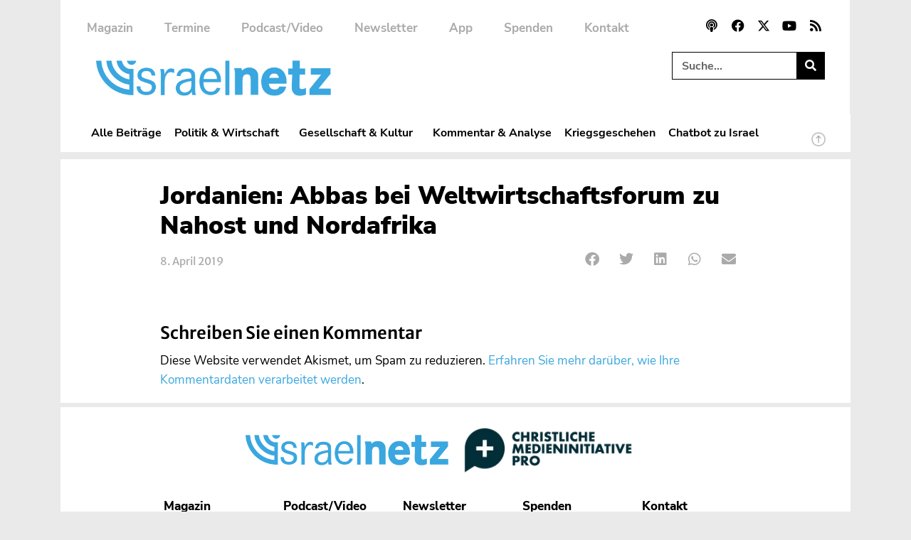

--- FILE ---
content_type: text/css; charset=utf-8
request_url: https://www.israelnetz.com/wp-content/uploads/elementor/css/post-12.css?ver=1768205205
body_size: 2083
content:
.elementor-kit-12{--e-global-color-primary:#EAEAEA;--e-global-color-secondary:#000000;--e-global-color-text:#000000;--e-global-color-accent:#3AA7DF;--e-global-color-e09bc7d:#003039;--e-global-color-8478664:#AAAAAA;--e-global-color-715676f:#3AA7DF;--e-global-color-830afd2:#FFFFFF;--e-global-color-e0262f5:#ECD208;--e-global-typography-primary-font-family:"Nunito Sans";--e-global-typography-primary-font-weight:900;--e-global-typography-secondary-font-family:"Nunito Sans";--e-global-typography-secondary-font-size:16px;--e-global-typography-secondary-font-weight:600;--e-global-typography-text-font-family:"Merriweather";--e-global-typography-text-font-size:17px;--e-global-typography-text-font-weight:300;--e-global-typography-text-line-height:1.6em;--e-global-typography-accent-font-family:"Merriweather";--e-global-typography-accent-font-weight:700;background-color:var( --e-global-color-primary );color:var( --e-global-color-text );font-family:var( --e-global-typography-text-font-family ), Sans-serif;font-size:var( --e-global-typography-text-font-size );font-weight:var( --e-global-typography-text-font-weight );line-height:var( --e-global-typography-text-line-height );}.elementor-kit-12 button,.elementor-kit-12 input[type="button"],.elementor-kit-12 input[type="submit"],.elementor-kit-12 .elementor-button{background-color:var( --e-global-color-accent );font-family:var( --e-global-typography-primary-font-family ), Sans-serif;font-weight:var( --e-global-typography-primary-font-weight );color:#FFFFFF;border-style:solid;border-width:2px 2px 2px 2px;border-color:var( --e-global-color-accent );border-radius:0px 0px 0px 0px;}.elementor-kit-12 button:hover,.elementor-kit-12 button:focus,.elementor-kit-12 input[type="button"]:hover,.elementor-kit-12 input[type="button"]:focus,.elementor-kit-12 input[type="submit"]:hover,.elementor-kit-12 input[type="submit"]:focus,.elementor-kit-12 .elementor-button:hover,.elementor-kit-12 .elementor-button:focus{background-color:#FFFFFF;color:var( --e-global-color-accent );border-style:solid;border-width:2px 2px 2px 2px;border-color:var( --e-global-color-accent );border-radius:0px 0px 0px 0px;}.elementor-kit-12 e-page-transition{background-color:#FFBC7D;}.elementor-kit-12 a{color:var( --e-global-color-accent );}.elementor-kit-12 a:hover{color:var( --e-global-color-e09bc7d );}.elementor-kit-12 h1{color:var( --e-global-color-accent );font-family:"Nunito Sans", Sans-serif;font-size:38px;font-weight:800;line-height:1.3em;}.elementor-kit-12 h2{color:var( --e-global-color-secondary );font-family:"Merriweather Sans", Sans-serif;font-size:26px;font-weight:600;line-height:1.3em;}.elementor-kit-12 h3{color:var( --e-global-color-secondary );font-family:"Merriweather Sans", Sans-serif;font-size:24px;font-weight:600;line-height:1.3em;}.elementor-kit-12 h4{color:var( --e-global-color-secondary );font-family:"Nunito Sans", Sans-serif;font-size:22px;font-weight:800;line-height:1.4em;}.elementor-kit-12 h5{color:var( --e-global-color-secondary );font-family:"Nunito Sans", Sans-serif;font-size:24px;font-weight:800;line-height:1.5em;}.elementor-kit-12 h6{color:var( --e-global-color-secondary );font-family:"Nunito Sans", Sans-serif;font-size:19px;font-weight:800;line-height:1.5em;}.elementor-kit-12 label{color:var( --e-global-color-secondary );font-family:var( --e-global-typography-text-font-family ), Sans-serif;font-size:var( --e-global-typography-text-font-size );font-weight:var( --e-global-typography-text-font-weight );line-height:var( --e-global-typography-text-line-height );}.elementor-kit-12 input:not([type="button"]):not([type="submit"]),.elementor-kit-12 textarea,.elementor-kit-12 .elementor-field-textual{font-family:var( --e-global-typography-secondary-font-family ), Sans-serif;font-size:var( --e-global-typography-secondary-font-size );font-weight:var( --e-global-typography-secondary-font-weight );color:#FFFFFF;background-color:#EAEAEA00;border-radius:0px 0px 0px 0px;}.elementor-section.elementor-section-boxed > .elementor-container{max-width:1110px;}.e-con{--container-max-width:1110px;}.elementor-widget:not(:last-child){margin-block-end:20px;}.elementor-element{--widgets-spacing:20px 20px;--widgets-spacing-row:20px;--widgets-spacing-column:20px;}{}h1.entry-title{display:var(--page-title-display);}@media(max-width:1024px){.elementor-kit-12{--e-global-typography-primary-font-size:30px;--e-global-typography-secondary-font-size:15px;--e-global-typography-text-font-size:15px;font-size:var( --e-global-typography-text-font-size );line-height:var( --e-global-typography-text-line-height );}.elementor-kit-12 label{font-size:var( --e-global-typography-text-font-size );line-height:var( --e-global-typography-text-line-height );}.elementor-kit-12 input:not([type="button"]):not([type="submit"]),.elementor-kit-12 textarea,.elementor-kit-12 .elementor-field-textual{font-size:var( --e-global-typography-secondary-font-size );}.elementor-section.elementor-section-boxed > .elementor-container{max-width:1024px;}.e-con{--container-max-width:1024px;}}@media(max-width:767px){.elementor-kit-12{--e-global-typography-primary-font-size:20px;font-size:var( --e-global-typography-text-font-size );line-height:var( --e-global-typography-text-line-height );}.elementor-kit-12 h1{line-height:1.2em;}.elementor-kit-12 h2{line-height:1.2em;}.elementor-kit-12 h3{line-height:1.2em;}.elementor-kit-12 h4{line-height:1.2em;}.elementor-kit-12 h5{line-height:1.2em;}.elementor-kit-12 h6{line-height:1.2em;}.elementor-kit-12 label{font-size:var( --e-global-typography-text-font-size );line-height:var( --e-global-typography-text-line-height );}.elementor-kit-12 input:not([type="button"]):not([type="submit"]),.elementor-kit-12 textarea,.elementor-kit-12 .elementor-field-textual{font-size:var( --e-global-typography-secondary-font-size );}.elementor-section.elementor-section-boxed > .elementor-container{max-width:765px;}.e-con{--container-max-width:765px;}}/* Start Custom Fonts CSS */@font-face {
	font-family: 'Nunito Sans';
	font-style: normal;
	font-weight: 900;
	font-display: auto;
	src: url('https://www.israelnetz.com/wp-content/uploads/2022/03/NunitoSans-Black.eot');
	src: url('https://www.israelnetz.com/wp-content/uploads/2022/03/NunitoSans-Black.eot?#iefix') format('embedded-opentype'),
		url('https://www.israelnetz.com/wp-content/uploads/2022/03/NunitoSans-Black.woff2') format('woff2'),
		url('https://www.israelnetz.com/wp-content/uploads/2022/03/NunitoSans-Black.woff') format('woff'),
		url('https://www.israelnetz.com/wp-content/uploads/2022/03/NunitoSans-Black.ttf') format('truetype'),
		url('https://www.israelnetz.com/wp-content/uploads/2022/03/NunitoSans-Black.svg#NunitoSans') format('svg');
}
@font-face {
	font-family: 'Nunito Sans';
	font-style: italic;
	font-weight: 900;
	font-display: auto;
	src: url('https://www.israelnetz.com/wp-content/uploads/2022/03/NunitoSans-BlackItalic.eot');
	src: url('https://www.israelnetz.com/wp-content/uploads/2022/03/NunitoSans-BlackItalic.eot?#iefix') format('embedded-opentype'),
		url('https://www.israelnetz.com/wp-content/uploads/2022/03/NunitoSans-BlackItalic.woff2') format('woff2'),
		url('https://www.israelnetz.com/wp-content/uploads/2022/03/NunitoSans-BlackItalic.woff') format('woff'),
		url('https://www.israelnetz.com/wp-content/uploads/2022/03/NunitoSans-BlackItalic.ttf') format('truetype'),
		url('https://www.israelnetz.com/wp-content/uploads/2022/03/NunitoSans-BlackItalic.svg#NunitoSans') format('svg');
}
@font-face {
	font-family: 'Nunito Sans';
	font-style: normal;
	font-weight: 700;
	font-display: auto;
	src: url('https://www.israelnetz.com/wp-content/uploads/2022/03/NunitoSans-Bold.eot');
	src: url('https://www.israelnetz.com/wp-content/uploads/2022/03/NunitoSans-Bold.eot?#iefix') format('embedded-opentype'),
		url('https://www.israelnetz.com/wp-content/uploads/2022/03/NunitoSans-Bold.woff2') format('woff2'),
		url('https://www.israelnetz.com/wp-content/uploads/2022/03/NunitoSans-Bold.woff') format('woff'),
		url('https://www.israelnetz.com/wp-content/uploads/2022/03/NunitoSans-Bold.ttf') format('truetype'),
		url('https://www.israelnetz.com/wp-content/uploads/2022/03/NunitoSans-Bold.svg#NunitoSans') format('svg');
}
@font-face {
	font-family: 'Nunito Sans';
	font-style: italic;
	font-weight: 700;
	font-display: auto;
	src: url('https://www.israelnetz.com/wp-content/uploads/2022/03/NunitoSans-BoldItalic.eot');
	src: url('https://www.israelnetz.com/wp-content/uploads/2022/03/NunitoSans-BoldItalic.eot?#iefix') format('embedded-opentype'),
		url('https://www.israelnetz.com/wp-content/uploads/2022/03/NunitoSans-BoldItalic.woff2') format('woff2'),
		url('https://www.israelnetz.com/wp-content/uploads/2022/03/NunitoSans-BoldItalic.woff') format('woff'),
		url('https://www.israelnetz.com/wp-content/uploads/2022/03/NunitoSans-BoldItalic.ttf') format('truetype'),
		url('https://www.israelnetz.com/wp-content/uploads/2022/03/NunitoSans-BoldItalic.svg#NunitoSans') format('svg');
}
@font-face {
	font-family: 'Nunito Sans';
	font-style: normal;
	font-weight: 800;
	font-display: auto;
	src: url('https://www.israelnetz.com/wp-content/uploads/2022/03/NunitoSans-ExtraBold.eot');
	src: url('https://www.israelnetz.com/wp-content/uploads/2022/03/NunitoSans-ExtraBold.eot?#iefix') format('embedded-opentype'),
		url('https://www.israelnetz.com/wp-content/uploads/2022/03/NunitoSans-ExtraBold.woff2') format('woff2'),
		url('https://www.israelnetz.com/wp-content/uploads/2022/03/NunitoSans-ExtraBold.woff') format('woff'),
		url('https://www.israelnetz.com/wp-content/uploads/2022/03/NunitoSans-ExtraBold.ttf') format('truetype'),
		url('https://www.israelnetz.com/wp-content/uploads/2022/03/NunitoSans-ExtraBold.svg#NunitoSans') format('svg');
}
@font-face {
	font-family: 'Nunito Sans';
	font-style: italic;
	font-weight: 800;
	font-display: auto;
	src: url('https://www.israelnetz.com/wp-content/uploads/2022/03/NunitoSans-ExtraBoldItalic.eot');
	src: url('https://www.israelnetz.com/wp-content/uploads/2022/03/NunitoSans-ExtraBoldItalic.eot?#iefix') format('embedded-opentype'),
		url('https://www.israelnetz.com/wp-content/uploads/2022/03/NunitoSans-ExtraBoldItalic.woff2') format('woff2'),
		url('https://www.israelnetz.com/wp-content/uploads/2022/03/NunitoSans-ExtraBoldItalic.woff') format('woff'),
		url('https://www.israelnetz.com/wp-content/uploads/2022/03/NunitoSans-ExtraBoldItalic.ttf') format('truetype'),
		url('https://www.israelnetz.com/wp-content/uploads/2022/03/NunitoSans-ExtraBoldItalic.svg#NunitoSans') format('svg');
}
@font-face {
	font-family: 'Nunito Sans';
	font-style: normal;
	font-weight: 200;
	font-display: auto;
	src: url('https://www.israelnetz.com/wp-content/uploads/2022/03/NunitoSans-ExtraLight.eot');
	src: url('https://www.israelnetz.com/wp-content/uploads/2022/03/NunitoSans-ExtraLight.eot?#iefix') format('embedded-opentype'),
		url('https://www.israelnetz.com/wp-content/uploads/2022/03/NunitoSans-ExtraLight.woff2') format('woff2'),
		url('https://www.israelnetz.com/wp-content/uploads/2022/03/NunitoSans-ExtraLight.woff') format('woff'),
		url('https://www.israelnetz.com/wp-content/uploads/2022/03/NunitoSans-ExtraLight.ttf') format('truetype'),
		url('https://www.israelnetz.com/wp-content/uploads/2022/03/NunitoSans-ExtraLight.svg#NunitoSans') format('svg');
}
@font-face {
	font-family: 'Nunito Sans';
	font-style: italic;
	font-weight: 200;
	font-display: auto;
	src: url('https://www.israelnetz.com/wp-content/uploads/2022/03/NunitoSans-ExtraLightItalic.eot');
	src: url('https://www.israelnetz.com/wp-content/uploads/2022/03/NunitoSans-ExtraLightItalic.eot?#iefix') format('embedded-opentype'),
		url('https://www.israelnetz.com/wp-content/uploads/2022/03/NunitoSans-ExtraLightItalic.woff2') format('woff2'),
		url('https://www.israelnetz.com/wp-content/uploads/2022/03/NunitoSans-ExtraLightItalic.woff') format('woff'),
		url('https://www.israelnetz.com/wp-content/uploads/2022/03/NunitoSans-ExtraLightItalic.ttf') format('truetype'),
		url('https://www.israelnetz.com/wp-content/uploads/2022/03/NunitoSans-ExtraLightItalic.svg#NunitoSans') format('svg');
}
@font-face {
	font-family: 'Nunito Sans';
	font-style: normal;
	font-weight: 300;
	font-display: auto;
	src: url('https://www.israelnetz.com/wp-content/uploads/2022/03/NunitoSans-LightItalic.eot');
	src: url('https://www.israelnetz.com/wp-content/uploads/2022/03/NunitoSans-LightItalic.eot?#iefix') format('embedded-opentype'),
		url('https://www.israelnetz.com/wp-content/uploads/2022/03/NunitoSans-Light.woff2') format('woff2'),
		url('https://www.israelnetz.com/wp-content/uploads/2022/03/NunitoSans-Light.woff') format('woff'),
		url('https://www.israelnetz.com/wp-content/uploads/2022/03/NunitoSans-Light.ttf') format('truetype'),
		url('https://www.israelnetz.com/wp-content/uploads/2022/03/NunitoSans-LightItalic.svg#NunitoSans') format('svg');
}
@font-face {
	font-family: 'Nunito Sans';
	font-style: italic;
	font-weight: 300;
	font-display: auto;
	src: url('https://www.israelnetz.com/wp-content/uploads/2022/03/NunitoSans-LightItalic.eot');
	src: url('https://www.israelnetz.com/wp-content/uploads/2022/03/NunitoSans-LightItalic.eot?#iefix') format('embedded-opentype'),
		url('https://www.israelnetz.com/wp-content/uploads/2022/03/NunitoSans-LightItalic.woff2') format('woff2'),
		url('https://www.israelnetz.com/wp-content/uploads/2022/03/NunitoSans-LightItalic.woff') format('woff'),
		url('https://www.israelnetz.com/wp-content/uploads/2022/03/NunitoSans-LightItalic.ttf') format('truetype'),
		url('https://www.israelnetz.com/wp-content/uploads/2022/03/NunitoSans-LightItalic.svg#NunitoSans') format('svg');
}
@font-face {
	font-family: 'Nunito Sans';
	font-style: normal;
	font-weight: 400;
	font-display: auto;
	src: url('https://www.israelnetz.com/wp-content/uploads/2022/03/NunitoSans-Regular.eot');
	src: url('https://www.israelnetz.com/wp-content/uploads/2022/03/NunitoSans-Regular.eot?#iefix') format('embedded-opentype'),
		url('https://www.israelnetz.com/wp-content/uploads/2022/03/NunitoSans-Regular.woff2') format('woff2'),
		url('https://www.israelnetz.com/wp-content/uploads/2022/03/NunitoSans-Regular.woff') format('woff'),
		url('https://www.israelnetz.com/wp-content/uploads/2022/03/NunitoSans-Regular.ttf') format('truetype'),
		url('https://www.israelnetz.com/wp-content/uploads/2022/03/NunitoSans-Regular.svg#NunitoSans') format('svg');
}
@font-face {
	font-family: 'Nunito Sans';
	font-style: italic;
	font-weight: 400;
	font-display: auto;
	src: url('https://www.israelnetz.com/wp-content/uploads/2022/03/NunitoSans-Italic.eot');
	src: url('https://www.israelnetz.com/wp-content/uploads/2022/03/NunitoSans-Italic.eot?#iefix') format('embedded-opentype'),
		url('https://www.israelnetz.com/wp-content/uploads/2022/03/NunitoSans-Italic.woff2') format('woff2'),
		url('https://www.israelnetz.com/wp-content/uploads/2022/03/NunitoSans-Italic.woff') format('woff'),
		url('https://www.israelnetz.com/wp-content/uploads/2022/03/NunitoSans-Italic.ttf') format('truetype'),
		url('https://www.israelnetz.com/wp-content/uploads/2022/03/NunitoSans-Italic.svg#NunitoSans') format('svg');
}
@font-face {
	font-family: 'Nunito Sans';
	font-style: normal;
	font-weight: 600;
	font-display: auto;
	src: url('https://www.israelnetz.com/wp-content/uploads/2022/03/NunitoSans-SemiBold.eot');
	src: url('https://www.israelnetz.com/wp-content/uploads/2022/03/NunitoSans-SemiBold.eot?#iefix') format('embedded-opentype'),
		url('https://www.israelnetz.com/wp-content/uploads/2022/03/NunitoSans-SemiBold.woff2') format('woff2'),
		url('https://www.israelnetz.com/wp-content/uploads/2022/03/NunitoSans-SemiBold.woff') format('woff'),
		url('https://www.israelnetz.com/wp-content/uploads/2022/03/NunitoSans-SemiBold.ttf') format('truetype'),
		url('https://www.israelnetz.com/wp-content/uploads/2022/03/NunitoSans-SemiBold.svg#NunitoSans') format('svg');
}
@font-face {
	font-family: 'Nunito Sans';
	font-style: italic;
	font-weight: 600;
	font-display: auto;
	src: url('https://www.israelnetz.com/wp-content/uploads/2022/03/NunitoSans-SemiBoldItalic.eot');
	src: url('https://www.israelnetz.com/wp-content/uploads/2022/03/NunitoSans-SemiBoldItalic.eot?#iefix') format('embedded-opentype'),
		url('https://www.israelnetz.com/wp-content/uploads/2022/03/NunitoSans-SemiBoldItalic.woff2') format('woff2'),
		url('https://www.israelnetz.com/wp-content/uploads/2022/03/NunitoSans-SemiBoldItalic.woff') format('woff'),
		url('https://www.israelnetz.com/wp-content/uploads/2022/03/NunitoSans-SemiBoldItalic.ttf') format('truetype'),
		url('https://www.israelnetz.com/wp-content/uploads/2022/03/NunitoSans-SemiBoldItalic.svg#NunitoSans') format('svg');
}
/* End Custom Fonts CSS */
/* Start Custom Fonts CSS */@font-face {
	font-family: 'Merriweather';
	font-style: normal;
	font-weight: 900;
	font-display: auto;
	src: url('https://www.israelnetz.com/wp-content/uploads/2022/03/Merriweather-Black.eot');
	src: url('https://www.israelnetz.com/wp-content/uploads/2022/03/Merriweather-Black.eot?#iefix') format('embedded-opentype'),
		url('https://www.israelnetz.com/wp-content/uploads/2022/03/Merriweather-Black.woff2') format('woff2'),
		url('https://www.israelnetz.com/wp-content/uploads/2022/03/Merriweather-Black.woff') format('woff'),
		url('https://www.israelnetz.com/wp-content/uploads/2022/03/Merriweather-Black.ttf') format('truetype'),
		url('https://www.israelnetz.com/wp-content/uploads/2022/03/Merriweather-Black.svg#Merriweather') format('svg');
}
@font-face {
	font-family: 'Merriweather';
	font-style: italic;
	font-weight: 900;
	font-display: auto;
	src: url('https://www.israelnetz.com/wp-content/uploads/2022/03/Merriweather-BlackItalic.eot');
	src: url('https://www.israelnetz.com/wp-content/uploads/2022/03/Merriweather-BlackItalic.eot?#iefix') format('embedded-opentype'),
		url('https://www.israelnetz.com/wp-content/uploads/2022/03/Merriweather-BlackItalic.woff2') format('woff2'),
		url('https://www.israelnetz.com/wp-content/uploads/2022/03/Merriweather-BlackItalic.woff') format('woff'),
		url('https://www.israelnetz.com/wp-content/uploads/2022/03/Merriweather-BlackItalic.ttf') format('truetype'),
		url('https://www.israelnetz.com/wp-content/uploads/2022/03/Merriweather-BlackItalic.svg#Merriweather') format('svg');
}
@font-face {
	font-family: 'Merriweather';
	font-style: normal;
	font-weight: 700;
	font-display: auto;
	src: url('https://www.israelnetz.com/wp-content/uploads/2022/03/Merriweather-Bold.eot');
	src: url('https://www.israelnetz.com/wp-content/uploads/2022/03/Merriweather-Bold.eot?#iefix') format('embedded-opentype'),
		url('https://www.israelnetz.com/wp-content/uploads/2022/03/Merriweather-Bold.woff2') format('woff2'),
		url('https://www.israelnetz.com/wp-content/uploads/2022/03/Merriweather-Bold.woff') format('woff'),
		url('https://www.israelnetz.com/wp-content/uploads/2022/03/Merriweather-Bold.ttf') format('truetype'),
		url('https://www.israelnetz.com/wp-content/uploads/2022/03/Merriweather-Bold.svg#Merriweather') format('svg');
}
@font-face {
	font-family: 'Merriweather';
	font-style: italic;
	font-weight: 700;
	font-display: auto;
	src: url('https://www.israelnetz.com/wp-content/uploads/2022/03/Merriweather-BoldItalic.eot');
	src: url('https://www.israelnetz.com/wp-content/uploads/2022/03/Merriweather-BoldItalic.eot?#iefix') format('embedded-opentype'),
		url('https://www.israelnetz.com/wp-content/uploads/2022/03/Merriweather-BoldItalic.woff2') format('woff2'),
		url('https://www.israelnetz.com/wp-content/uploads/2022/03/Merriweather-BoldItalic.woff') format('woff'),
		url('https://www.israelnetz.com/wp-content/uploads/2022/03/Merriweather-BoldItalic.ttf') format('truetype'),
		url('https://www.israelnetz.com/wp-content/uploads/2022/03/Merriweather-BoldItalic.svg#Merriweather') format('svg');
}
@font-face {
	font-family: 'Merriweather';
	font-style: normal;
	font-weight: 300;
	font-display: auto;
	src: url('https://www.israelnetz.com/wp-content/uploads/2022/03/Merriweather-Light.eot');
	src: url('https://www.israelnetz.com/wp-content/uploads/2022/03/Merriweather-Light.eot?#iefix') format('embedded-opentype'),
		url('https://www.israelnetz.com/wp-content/uploads/2022/03/Merriweather-Light.woff2') format('woff2'),
		url('https://www.israelnetz.com/wp-content/uploads/2022/03/Merriweather-Light.woff') format('woff'),
		url('https://www.israelnetz.com/wp-content/uploads/2022/03/Merriweather-Light.ttf') format('truetype'),
		url('https://www.israelnetz.com/wp-content/uploads/2022/03/Merriweather-Light.svg#Merriweather') format('svg');
}
@font-face {
	font-family: 'Merriweather';
	font-style: italic;
	font-weight: 300;
	font-display: auto;
	src: url('https://www.israelnetz.com/wp-content/uploads/2022/03/Merriweather-LightItalic.eot');
	src: url('https://www.israelnetz.com/wp-content/uploads/2022/03/Merriweather-LightItalic.eot?#iefix') format('embedded-opentype'),
		url('https://www.israelnetz.com/wp-content/uploads/2022/03/Merriweather-LightItalic.woff2') format('woff2'),
		url('https://www.israelnetz.com/wp-content/uploads/2022/03/Merriweather-LightItalic.woff') format('woff'),
		url('https://www.israelnetz.com/wp-content/uploads/2022/03/Merriweather-LightItalic.ttf') format('truetype'),
		url('https://www.israelnetz.com/wp-content/uploads/2022/03/Merriweather-LightItalic.svg#Merriweather') format('svg');
}
@font-face {
	font-family: 'Merriweather';
	font-style: normal;
	font-weight: 400;
	font-display: auto;
	src: url('https://www.israelnetz.com/wp-content/uploads/2022/03/Merriweather-Regular.eot');
	src: url('https://www.israelnetz.com/wp-content/uploads/2022/03/Merriweather-Regular.eot?#iefix') format('embedded-opentype'),
		url('https://www.israelnetz.com/wp-content/uploads/2022/03/Merriweather-Regular.woff2') format('woff2'),
		url('https://www.israelnetz.com/wp-content/uploads/2022/03/Merriweather-Regular.woff') format('woff'),
		url('https://www.israelnetz.com/wp-content/uploads/2022/03/Merriweather-Regular.ttf') format('truetype'),
		url('https://www.israelnetz.com/wp-content/uploads/2022/03/Merriweather-Regular.svg#Merriweather') format('svg');
}
@font-face {
	font-family: 'Merriweather';
	font-style: italic;
	font-weight: 400;
	font-display: auto;
	src: url('https://www.israelnetz.com/wp-content/uploads/2022/03/Merriweather-Italic.eot');
	src: url('https://www.israelnetz.com/wp-content/uploads/2022/03/Merriweather-Italic.eot?#iefix') format('embedded-opentype'),
		url('https://www.israelnetz.com/wp-content/uploads/2022/03/Merriweather-Italic.woff2') format('woff2'),
		url('https://www.israelnetz.com/wp-content/uploads/2022/03/Merriweather-Italic.woff') format('woff'),
		url('https://www.israelnetz.com/wp-content/uploads/2022/03/Merriweather-Italic.ttf') format('truetype'),
		url('https://www.israelnetz.com/wp-content/uploads/2022/03/Merriweather-Italic.svg#Merriweather') format('svg');
}
/* End Custom Fonts CSS */
/* Start Custom Fonts CSS */@font-face {
	font-family: 'Merriweather Sans';
	font-style: normal;
	font-weight: 700;
	font-display: auto;
	src: url('https://www.israelnetz.com/wp-content/uploads/2022/03/MerriweatherSans-Bold.eot');
	src: url('https://www.israelnetz.com/wp-content/uploads/2022/03/MerriweatherSans-Bold.eot?#iefix') format('embedded-opentype'),
		url('https://www.israelnetz.com/wp-content/uploads/2022/03/MerriweatherSans-Bold.woff2') format('woff2'),
		url('https://www.israelnetz.com/wp-content/uploads/2022/03/MerriweatherSans-Bold.woff') format('woff'),
		url('https://www.israelnetz.com/wp-content/uploads/2022/03/MerriweatherSans-Bold.ttf') format('truetype'),
		url('https://www.israelnetz.com/wp-content/uploads/2022/03/MerriweatherSans-Bold.svg#MerriweatherSans') format('svg');
}
@font-face {
	font-family: 'Merriweather Sans';
	font-style: italic;
	font-weight: 700;
	font-display: auto;
	src: url('https://www.israelnetz.com/wp-content/uploads/2022/03/MerriweatherSans-BoldItalic.eot');
	src: url('https://www.israelnetz.com/wp-content/uploads/2022/03/MerriweatherSans-BoldItalic.eot?#iefix') format('embedded-opentype'),
		url('https://www.israelnetz.com/wp-content/uploads/2022/03/MerriweatherSans-BoldItalic.woff2') format('woff2'),
		url('https://www.israelnetz.com/wp-content/uploads/2022/03/MerriweatherSans-BoldItalic.woff') format('woff'),
		url('https://www.israelnetz.com/wp-content/uploads/2022/03/MerriweatherSans-BoldItalic.ttf') format('truetype'),
		url('https://www.israelnetz.com/wp-content/uploads/2022/03/MerriweatherSans-BoldItalic.svg#MerriweatherSans') format('svg');
}
@font-face {
	font-family: 'Merriweather Sans';
	font-style: normal;
	font-weight: 800;
	font-display: auto;
	src: url('https://www.israelnetz.com/wp-content/uploads/2022/03/MerriweatherSans-ExtraBold.eot');
	src: url('https://www.israelnetz.com/wp-content/uploads/2022/03/MerriweatherSans-ExtraBold.eot?#iefix') format('embedded-opentype'),
		url('https://www.israelnetz.com/wp-content/uploads/2022/03/MerriweatherSans-ExtraBold.woff2') format('woff2'),
		url('https://www.israelnetz.com/wp-content/uploads/2022/03/MerriweatherSans-ExtraBold.woff') format('woff'),
		url('https://www.israelnetz.com/wp-content/uploads/2022/03/MerriweatherSans-ExtraBold.ttf') format('truetype'),
		url('https://www.israelnetz.com/wp-content/uploads/2022/03/MerriweatherSans-ExtraBold.svg#MerriweatherSans') format('svg');
}
@font-face {
	font-family: 'Merriweather Sans';
	font-style: italic;
	font-weight: 800;
	font-display: auto;
	src: url('https://www.israelnetz.com/wp-content/uploads/2022/03/MerriweatherSans-ExtraBoldItalic.eot');
	src: url('https://www.israelnetz.com/wp-content/uploads/2022/03/MerriweatherSans-ExtraBoldItalic.eot?#iefix') format('embedded-opentype'),
		url('https://www.israelnetz.com/wp-content/uploads/2022/03/MerriweatherSans-ExtraBoldItalic.woff2') format('woff2'),
		url('https://www.israelnetz.com/wp-content/uploads/2022/03/MerriweatherSans-ExtraBoldItalic.woff') format('woff'),
		url('https://www.israelnetz.com/wp-content/uploads/2022/03/MerriweatherSans-ExtraBoldItalic.ttf') format('truetype'),
		url('https://www.israelnetz.com/wp-content/uploads/2022/03/MerriweatherSans-ExtraBoldItalic.svg#MerriweatherSans') format('svg');
}
@font-face {
	font-family: 'Merriweather Sans';
	font-style: normal;
	font-weight: 300;
	font-display: auto;
	src: url('https://www.israelnetz.com/wp-content/uploads/2022/03/MerriweatherSans-Light.eot');
	src: url('https://www.israelnetz.com/wp-content/uploads/2022/03/MerriweatherSans-Light.eot?#iefix') format('embedded-opentype'),
		url('https://www.israelnetz.com/wp-content/uploads/2022/03/MerriweatherSans-Light.woff2') format('woff2'),
		url('https://www.israelnetz.com/wp-content/uploads/2022/03/MerriweatherSans-Light.woff') format('woff'),
		url('https://www.israelnetz.com/wp-content/uploads/2022/03/MerriweatherSans-Light.ttf') format('truetype'),
		url('https://www.israelnetz.com/wp-content/uploads/2022/03/MerriweatherSans-Light.svg#MerriweatherSans') format('svg');
}
@font-face {
	font-family: 'Merriweather Sans';
	font-style: italic;
	font-weight: 300;
	font-display: auto;
	src: url('https://www.israelnetz.com/wp-content/uploads/2022/03/MerriweatherSans-LightItalic.eot');
	src: url('https://www.israelnetz.com/wp-content/uploads/2022/03/MerriweatherSans-LightItalic.eot?#iefix') format('embedded-opentype'),
		url('https://www.israelnetz.com/wp-content/uploads/2022/03/MerriweatherSans-LightItalic.woff2') format('woff2'),
		url('https://www.israelnetz.com/wp-content/uploads/2022/03/MerriweatherSans-LightItalic.woff') format('woff'),
		url('https://www.israelnetz.com/wp-content/uploads/2022/03/MerriweatherSans-LightItalic.ttf') format('truetype'),
		url('https://www.israelnetz.com/wp-content/uploads/2022/03/MerriweatherSans-LightItalic.svg#MerriweatherSans') format('svg');
}
@font-face {
	font-family: 'Merriweather Sans';
	font-style: normal;
	font-weight: 500;
	font-display: auto;
	src: url('https://www.israelnetz.com/wp-content/uploads/2022/03/MerriweatherSans-Medium.eot');
	src: url('https://www.israelnetz.com/wp-content/uploads/2022/03/MerriweatherSans-Medium.eot?#iefix') format('embedded-opentype'),
		url('https://www.israelnetz.com/wp-content/uploads/2022/03/MerriweatherSans-Medium.woff2') format('woff2'),
		url('https://www.israelnetz.com/wp-content/uploads/2022/03/MerriweatherSans-Medium.woff') format('woff'),
		url('https://www.israelnetz.com/wp-content/uploads/2022/03/MerriweatherSans-Medium.ttf') format('truetype'),
		url('https://www.israelnetz.com/wp-content/uploads/2022/03/MerriweatherSans-Medium.svg#MerriweatherSans') format('svg');
}
@font-face {
	font-family: 'Merriweather Sans';
	font-style: italic;
	font-weight: 500;
	font-display: auto;
	src: url('https://www.israelnetz.com/wp-content/uploads/2022/03/MerriweatherSans-MediumItalic.eot');
	src: url('https://www.israelnetz.com/wp-content/uploads/2022/03/MerriweatherSans-MediumItalic.eot?#iefix') format('embedded-opentype'),
		url('https://www.israelnetz.com/wp-content/uploads/2022/03/MerriweatherSans-MediumItalic.woff2') format('woff2'),
		url('https://www.israelnetz.com/wp-content/uploads/2022/03/MerriweatherSans-MediumItalic.woff') format('woff'),
		url('https://www.israelnetz.com/wp-content/uploads/2022/03/MerriweatherSans-MediumItalic.ttf') format('truetype'),
		url('https://www.israelnetz.com/wp-content/uploads/2022/03/MerriweatherSans-MediumItalic.svg#MerriweatherSans') format('svg');
}
@font-face {
	font-family: 'Merriweather Sans';
	font-style: normal;
	font-weight: 400;
	font-display: auto;
	src: url('https://www.israelnetz.com/wp-content/uploads/2022/03/MerriweatherSans-Regular.eot');
	src: url('https://www.israelnetz.com/wp-content/uploads/2022/03/MerriweatherSans-Regular.eot?#iefix') format('embedded-opentype'),
		url('https://www.israelnetz.com/wp-content/uploads/2022/03/MerriweatherSans-Regular.woff2') format('woff2'),
		url('https://www.israelnetz.com/wp-content/uploads/2022/03/MerriweatherSans-Regular.woff') format('woff'),
		url('https://www.israelnetz.com/wp-content/uploads/2022/03/MerriweatherSans-Regular.ttf') format('truetype'),
		url('https://www.israelnetz.com/wp-content/uploads/2022/03/MerriweatherSans-Regular.svg#MerriweatherSans') format('svg');
}
@font-face {
	font-family: 'Merriweather Sans';
	font-style: italic;
	font-weight: 400;
	font-display: auto;
	src: url('https://www.israelnetz.com/wp-content/uploads/2022/03/MerriweatherSans-Italic.eot');
	src: url('https://www.israelnetz.com/wp-content/uploads/2022/03/MerriweatherSans-Italic.eot?#iefix') format('embedded-opentype'),
		url('https://www.israelnetz.com/wp-content/uploads/2022/03/MerriweatherSans-Italic.woff2') format('woff2'),
		url('https://www.israelnetz.com/wp-content/uploads/2022/03/MerriweatherSans-Italic.woff') format('woff'),
		url('https://www.israelnetz.com/wp-content/uploads/2022/03/MerriweatherSans-Italic.ttf') format('truetype'),
		url('https://www.israelnetz.com/wp-content/uploads/2022/03/MerriweatherSans-Italic.svg#MerriweatherSans') format('svg');
}
@font-face {
	font-family: 'Merriweather Sans';
	font-style: normal;
	font-weight: 600;
	font-display: auto;
	src: url('https://www.israelnetz.com/wp-content/uploads/2022/03/MerriweatherSans-SemiBold.eot');
	src: url('https://www.israelnetz.com/wp-content/uploads/2022/03/MerriweatherSans-SemiBold.eot?#iefix') format('embedded-opentype'),
		url('https://www.israelnetz.com/wp-content/uploads/2022/03/MerriweatherSans-SemiBold.woff2') format('woff2'),
		url('https://www.israelnetz.com/wp-content/uploads/2022/03/MerriweatherSans-SemiBold.woff') format('woff'),
		url('https://www.israelnetz.com/wp-content/uploads/2022/03/MerriweatherSans-SemiBold.ttf') format('truetype'),
		url('https://www.israelnetz.com/wp-content/uploads/2022/03/MerriweatherSans-SemiBold.svg#MerriweatherSans') format('svg');
}
@font-face {
	font-family: 'Merriweather Sans';
	font-style: italic;
	font-weight: 600;
	font-display: auto;
	src: url('https://www.israelnetz.com/wp-content/uploads/2022/03/MerriweatherSans-SemiBoldItalic.eot');
	src: url('https://www.israelnetz.com/wp-content/uploads/2022/03/MerriweatherSans-SemiBoldItalic.eot?#iefix') format('embedded-opentype'),
		url('https://www.israelnetz.com/wp-content/uploads/2022/03/MerriweatherSans-SemiBoldItalic.woff2') format('woff2'),
		url('https://www.israelnetz.com/wp-content/uploads/2022/03/MerriweatherSans-SemiBoldItalic.woff') format('woff'),
		url('https://www.israelnetz.com/wp-content/uploads/2022/03/MerriweatherSans-SemiBoldItalic.ttf') format('truetype'),
		url('https://www.israelnetz.com/wp-content/uploads/2022/03/MerriweatherSans-SemiBoldItalic.svg#MerriweatherSans') format('svg');
}
/* End Custom Fonts CSS */